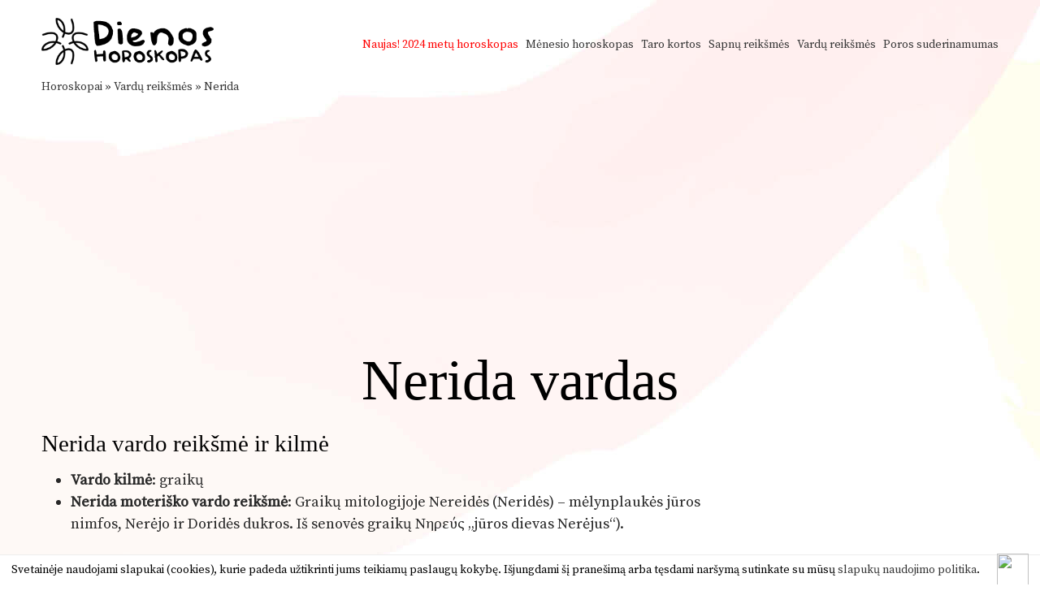

--- FILE ---
content_type: text/html; charset=UTF-8
request_url: https://www.dienoshoroskopas.lt/vardu-reiksmes/nerida/
body_size: 6480
content:
<!DOCTYPE html>
<html lang="lt">
<head>
<title>Nerida vardo reikšmė ir kilmė</title>
<meta http-equiv="Content-Type" content="text/html; charset=UTF-8" />
<meta name="viewport" content="width=device-width, initial-scale=1">
<link rel="stylesheet" type="text/css" href="https://www.dienoshoroskopas.lt/wp-content/themes/horotwo/style.css?1675109356"  />
<link rel="icon" href="https://www.dienoshoroskopas.lt/wp-content/themes/horotwo/favicon.ico" type="image/x-icon" />
<link href='https://fonts.gstatic.com' rel='preconnect' crossorigin>
<link href='https://fonts.googleapis.com/css?family=Source+Serif+Pro&subset=latin,latin-ext&display=swap' rel='stylesheet' type='text/css' media="print" onload="this.onload=null;this.media='all'">		

<!-- This site is optimized with the Yoast SEO plugin v9.5 - https://yoast.com/wordpress/plugins/seo/ -->
<link rel="canonical" href="https://www.dienoshoroskopas.lt/vardu-reiksmes/nerida/" />
<meta property="og:locale" content="lt_LT" />
<meta property="og:type" content="article" />
<meta property="og:title" content="Nerida vardo reikšmė ir kilmė" />
<meta property="og:description" content="Graikų mitologijoje Nereidės (Neridės) – mėlynplaukės jūros nimfos, Nerėjo ir Doridės dukros. Iš senovės graikų Νηρεύς [= „jūros dievas Nerėjus“)." />
<meta property="og:url" content="https://www.dienoshoroskopas.lt/vardu-reiksmes/nerida/" />
<meta property="og:site_name" content="Horoskopai šiandienai" />
<meta property="article:publisher" content="https://www.facebook.com/dienoshoroskopas" />
<meta property="article:section" content="Vardų reikšmės" />
<meta property="article:published_time" content="2020-08-28T06:44:26+00:00" />
<meta property="article:modified_time" content="2020-08-28T20:56:05+00:00" />
<meta property="og:updated_time" content="2020-08-28T20:56:05+00:00" />
<meta property="fb:app_id" content="107373562695872" />
<meta property="og:image" content="https://www.dienoshoroskopas.lt/wp-content/uploads/fb_img.png" />
<meta property="og:image:secure_url" content="https://www.dienoshoroskopas.lt/wp-content/uploads/fb_img.png" />
<meta property="og:image:width" content="1280" />
<meta property="og:image:height" content="1200" />
<meta name="twitter:card" content="summary" />
<meta name="twitter:description" content="Graikų mitologijoje Nereidės (Neridės) – mėlynplaukės jūros nimfos, Nerėjo ir Doridės dukros. Iš senovės graikų Νηρεύς [= „jūros dievas Nerėjus“)." />
<meta name="twitter:title" content="Nerida vardo reikšmė ir kilmė" />
<meta name="twitter:image" content="https://www.dienoshoroskopas.lt/wp-content/uploads/fb_img.png" />
<!-- / Yoast SEO plugin. -->

<link rel='dns-prefetch' href='//ajax.googleapis.com' />
<link rel='dns-prefetch' href='//s.w.org' />
<link rel='https://api.w.org/' href='https://www.dienoshoroskopas.lt/wp-json/' />
<link rel="alternate" type="application/json+oembed" href="https://www.dienoshoroskopas.lt/wp-json/oembed/1.0/embed?url=https%3A%2F%2Fwww.dienoshoroskopas.lt%2Fvardu-reiksmes%2Fnerida%2F" />
<link rel="alternate" type="text/xml+oembed" href="https://www.dienoshoroskopas.lt/wp-json/oembed/1.0/embed?url=https%3A%2F%2Fwww.dienoshoroskopas.lt%2Fvardu-reiksmes%2Fnerida%2F&#038;format=xml" />
<style>
	#category-posts-3-internal .cat-post-thumbnail .cat-post-crop img {width: 150px;}
#category-posts-3-internal .cat-post-thumbnail .cat-post-crop img {height: 150px;}
#category-posts-3-internal .cat-post-thumbnail .cat-post-crop img {object-fit: cover;max-width:100%;}
#category-posts-3-internal .cat-post-thumbnail .cat-post-crop-not-supported img {width:100%;}
#category-posts-3-internal .cat-post-thumbnail {max-width:100%;}
#category-posts-3-internal .cat-post-item img {margin: initial;}
#category-posts-3-internal .cat-post-thumbnail {float:left;}
</style>
	<meta name="TagPages" content="1.64"/>

<!-- Global site tag (gtag.js) - Google Analytics -->
<script async src="https://www.googletagmanager.com/gtag/js?id=UA-827162-10"></script>
<script>
  window.dataLayer = window.dataLayer || [];
  function gtag(){dataLayer.push(arguments);}
  gtag('js', new Date());

  gtag('config', 'UA-827162-10');
</script>
<script async src="https://pagead2.googlesyndication.com/pagead/js/adsbygoogle.js"></script>
<script>
		 (adsbygoogle = window.adsbygoogle || []).push({
			  google_ad_client: "ca-pub-5927411997384647",
			  enable_page_level_ads: true
		 });
</script>
</head>
<body>
<div id="wrapper">
<div id="header">
<div id="logo"><a href="https://www.dienoshoroskopas.lt"><img src="https://www.dienoshoroskopas.lt/wp-content/themes/horotwo/img/horotwo_03.png" alt="Horoskopai" /></a></div>

<div id="header_navi"><div class="social"><div class="fb-like" style="float:left;padding-right:.6em" data-href="http://www.dienoshoroskopas.lt" data-layout="button_count" data-action="like" data-show-faces="false" data-share="false"></div><div class="plusone" style="float:left"><!-- Pridėkite šią žymą prie antraštės arba prieš pat turinio užbaigimo žymą. -->
</div></div>

		<div class="topbar-menu">
			<div class="mobile-nav"><span id="nav-toggle" href=""><span></span></span></div>
			<ul>
				<li class="mobile_only"><a href="https://www.dienoshoroskopas.lt/">Pradžia</a></li>
				<li><span style="color:red">Naujas!</span> <a href="https://www.dienoshoroskopas.lt/2024-metu-horoskopas/" title="2024 metų horoskopas" style="color:red">2024 metų horoskopas</a></li>
				<li><a href="https://www.dienoshoroskopas.lt/menesio-horoskopas/" title="Mėnesio horoskopas">Mėnesio horoskopas</a></li>
				<li><a href="https://www.dienoshoroskopas.lt/burimas-taro-kortomis/" title="Taro kortos">Taro kortos</a></li>
				<li><a href="https://www.dienoshoroskopas.lt/sapnu-reiksmes/" title="Sapnų reikšmės">Sapnų reikšmės</a></li>
				<li><a href="https://www.dienoshoroskopas.lt/vardu-reiksmes/" title="Vardų reikšmės">Vardų reikšmės</a></li>
				<li><a href="https://www.dienoshoroskopas.lt/poros-suderinamumas/" title="Poros suderinamumas">Poros suderinamumas</a></li>
			</ul>	
		</div><!-- end topbar-menu -->

		</div><!-- end header_navi -->

</div><!-- end header -->


<!-- end else -->

<div style="clear:both"></div>


    
<div id="leftside" class="fluidwidth">
        
<div class="bread"><a href="https://www.dienoshoroskopas.lt">Horoskopai</a> » <a href="https://www.dienoshoroskopas.lt/vardu-reiksmes">Vardų reikšmės</a> » <a href="https://www.dienoshoroskopas.lt/vardu-reiksmes/nerida/">Nerida</a></div>
	
<div class="adsense_1">
<ins class="adsbygoogle"
     style="display:block"
     data-ad-client="ca-pub-5927411997384647"
     data-ad-slot="5937102992"
		 data-ad-format="auto"
			 data-full-width-responsive="true"></ins>
<script>
(adsbygoogle = window.adsbygoogle || []).push({});
</script>
</div>
	



<div class="header_holder">
	<h1>Nerida vardas</h1> 
</div>

<div class="page_content">


				
	<div class="adsense_block_single">
	<ins class="adsbygoogle adslot_2"
		 style="display:block"
		 data-ad-client="ca-pub-5927411997384647"
		 data-ad-slot="5937102992"
		 data-ad-format="auto"
			 data-full-width-responsive="true"></ins>
	<script>
	(adsbygoogle = window.adsbygoogle || []).push({});
	</script>
	</div><!-- end adsense_block -->
	
	<h2>Nerida vardo reikšmė ir kilmė</h2>

<ul>
<li><strong>Vardo kilmė</strong>: graikų</li>	<li><strong>Nerida  moteriško vardo reikšmė</strong>: Graikų mitologijoje Nereidės (Neridės) – mėlynplaukės jūros nimfos, Nerėjo ir Doridės dukros. Iš senovės graikų Νηρεύς  „jūros dievas Nerėjus“).
</li>
	</ul>
</div>	

<div id="social"><div class="fb-like" data-href="https://www.dienoshoroskopas.lt/vardu-reiksmes/nerida/" data-layout="standard" data-action="like" data-size="small" data-show-faces="true" data-share="true"></div></div>	

              

<div id="page_meta">
<div class='yarpp-related'>


		<div class="related_post_box">
	<h3>Taip pat skaitykite:</h3>
	<ul>
	
		<li>	<a href="https://www.dienoshoroskopas.lt/vardu-reiksmes/brajanas/" title="Brajanas - Vardų reikšmės" rel="bookmark">Brajanas - Vardų reikšmės</a>
	</li>
	
	
	
		<li>	<a href="https://www.dienoshoroskopas.lt/vardu-reiksmes/marcel/" title="Marcel - Vardų reikšmės" rel="bookmark">Marcel - Vardų reikšmės</a>
	</li>
	
	
	
		<li>	<a href="https://www.dienoshoroskopas.lt/vardu-reiksmes/taira/" title="Taira - Vardų reikšmės" rel="bookmark">Taira - Vardų reikšmės</a>
	</li>
	
	
	
		<li>	<a href="https://www.dienoshoroskopas.lt/vardu-reiksmes/arijele/" title="Arijelė - Vardų reikšmės" rel="bookmark">Arijelė - Vardų reikšmės</a>
	</li>
	
	
	
		<li>	<a href="https://www.dienoshoroskopas.lt/vardu-reiksmes/arlita/" title="Arlita - Vardų reikšmės" rel="bookmark">Arlita - Vardų reikšmės</a>
	</li>
	
	
	
		<li>	<a href="https://www.dienoshoroskopas.lt/vardu-reiksmes/arminteja/" title="Armintėja - Vardų reikšmės" rel="bookmark">Armintėja - Vardų reikšmės</a>
	</li>
	
	
		</ul>
	</div>
</div>


</div>

<div class="post_page_search">
<h3>Ieškoti kito vardo reikšmės</h3>
<div class="cat_search">
	<form id="searchform" method="get" action="https://www.dienoshoroskopas.lt">
		<div class="field">
			<input type="submit" value="Ieškoti" />
			<span> <input type="text" name="s" id="s" placeholder="Nerida" onfocus="this.placeholder = ''" onblur="this.placeholder = 'Nerida' "/> <input type="hidden" name="cat" value="682"></span>
			
		</div>
	</form>
</div>
</div>



<div class="comments_holder">

<div id="adsense2">
<script async src="//pagead2.googlesyndication.com/pagead/js/adsbygoogle.js"></script>
<ins class="adsbygoogle"
     style="display:block"
     data-ad-client="ca-pub-5927411997384647"
     data-ad-slot="1822598421"
     data-ad-format="auto"
     data-full-width-responsive="true"></ins>
<script>
     (adsbygoogle = window.adsbygoogle || []).push({});
</script>
</div><!-- end adsense -->



	<h3>Lankytojų komentarai</h3>
	<div class="fb-comments" data-href="https://www.dienoshoroskopas.lt/vardu-reiksmes/nerida/" data-numposts="5" data-width="100%" data-order-by="reverse_time"></div>
</div>

<div id="comments">





</div><!-- #comments -->
		
</div>	
		
		


	  
			  

			
		<div style="clear:both"></div>
</div><!-- end wrapper -->

<div class="footer_holder">
<div class="footer_inner">
<div id="navi">

<ul id="bignavi">
<li><a href="https://www.dienoshoroskopas.lt/zodiako-zenklai/" title=""><img src="https://www.dienoshoroskopas.lt/wp-content/themes/horotwo/img/rsz_inner_service_big.png" alt="Zodiako ženklai" loading="lazy"/></a><br/><a href="https://www.dienoshoroskopas.lt/zodiako-zenklai/" title="Zodiako ženklai">Zodiako ženklai</a><br/>Ką apie tave kalba žvaigždės?</li>
<li><a href="https://www.dienoshoroskopas.lt/rytu-horoskopas/" title="Rytų horoskopas"><img src="https://www.dienoshoroskopas.lt/wp-content/themes/horotwo/img/rsz_post_02-1280x1200.jpg" alt="Rytų horoskopas" loading="lazy"/></a><br/><a href="https://www.dienoshoroskopas.lt/rytu-horoskopas/" title="Rytų horoskopas">Rytų horoskopas</a><br/>Kokie tavęs laukia metai?</li>
<li><a href="https://www.dienoshoroskopas.lt/menulio-kalendorius/" title="Mėnulio kalendorius"><img src="https://www.dienoshoroskopas.lt/wp-content/themes/horotwo/img/rsz_post_01-1280x1200.jpg" alt="Mėnulio kalendorius" loading="lazy"/></a><br/><a href="https://www.dienoshoroskopas.lt/menulio-kalendorius/" title="Mėnulio kalendorius">Mėnulio kalendorius</a><br/>Dienos horoskopas pagal mėnulį</li>
<li><a href="https://www.dienoshoroskopas.lt/2022-metu-horoskopas/" title="2022 metų horoskopas"><img src="https://www.dienoshoroskopas.lt/wp-content/themes/horotwo/img/2022_tigro_metai.png" alt="2022 metų horoskopas" loading="lazy"/></a><br/><a href="https://www.dienoshoroskopas.lt/2022-metu-horoskopas/" title="2021 metų horoskopas">2022 metų horoskopas</a><br/>Astrologinė prognozė zodiako ženklams</li>
</ul>

<div style="clear:both"></div>

<div id="subnavi">
<ul>
	<li class="page_item page-item-3"><a href="https://www.dienoshoroskopas.lt/akmenu-horoskopas/" title="Akmenų horoskopas">Akmenų horoskopas</a></li>
	<li class="page_item page-item-24"><a href="https://www.dienoshoroskopas.lt/avestos-horoskopas/" title="Avestos horoskopas">Avestos horoskopas</a></li>
	<li class="page_item page-item-17"><a href="https://www.dienoshoroskopas.lt/dievybiu-horoskopas/" title="Dievybių horoskopas">Dievybių horoskopas</a></li>
	<li class="page_item page-item-18"><a href="https://www.dienoshoroskopas.lt/dovanu-horoskopas/" title="Dovanos pagal Zodiako ženklą">Dovanos pagal Zodiako ženklą</a></li>
	<li class="page_item page-item-31"><a href="https://www.dienoshoroskopas.lt/erotinis-horoskopas/" title="Erotinis horoskopas">Erotinis horoskopas</a></li>
	<li class="page_item page-item-22"><a href="https://www.dienoshoroskopas.lt/geliu-horoskopas/" title="Gėlių horoskopas">Gėlių horoskopas</a></li>
	<li class="page_item page-item-1600"><a href="https://www.dienoshoroskopas.lt/kelioniu-horoskopas/" title="Kelionių horoskopas">Kelionių horoskopas</a></li>
	<li class="page_item page-item-1749"><a href="https://www.dienoshoroskopas.lt/laisvalaikio-horoskopas/" title="Laisvalaikio horoskopas">Laisvalaikio horoskopas</a></li>
	<li class="page_item page-item-32"><a href="https://www.dienoshoroskopas.lt/medziu-horoskopas/" title="Medžių horoskopas">Medžių horoskopas</a></li>
	<li class="page_item page-item-15"><a href="https://www.dienoshoroskopas.lt/mitu-horoskopas/" title="Mitų horoskopas">Mitų horoskopas</a></li>
	<li class="page_item page-item-1596"><a href="https://www.dienoshoroskopas.lt/mitybos-horoskopas/" title="Mitybos horoskopas">Mitybos horoskopas</a></li>
	<li class="page_item page-item-7"><a href="https://www.dienoshoroskopas.lt/namu-horoskopas/" title="Namų horoskopas">Namų horoskopas</a></li>
	<li class="page_item page-item-1598"><a href="https://www.dienoshoroskopas.lt/nuotaikos-horoskopas/" title="Nuotaikos horoskopas">Nuotaikos horoskopas</a></li>
	<li class="page_item page-item-778"><a href="https://www.dienoshoroskopas.lt/pinigu-horoskopas/" title="Pinigų horoskopas">Pinigų horoskopas</a></li>
	<li class="page_item page-item-9"><a href="https://www.dienoshoroskopas.lt/profesijos-horoskopas/" title="Profesijos horoskopas">Profesijos horoskopas</a></li>
	<li class="page_item page-item-1200"><a href="https://www.dienoshoroskopas.lt/rytu-horoskopas/" title="Rytų horoskopas">Rytų horoskopas</a></li>
	<li class="page_item page-item-21"><a href="https://www.dienoshoroskopas.lt/skaiciu-horoskopas/" title="Skaičių horoskopas pagal gimimo datą">Skaičių horoskopas pagal gimimo datą</a></li>
	<li class="page_item page-item-776"><a href="https://www.dienoshoroskopas.lt/spalvu-horoskopas/" title="Spalvų horoskopas">Spalvų horoskopas</a></li>
	<li class="page_item page-item-26"><a href="https://www.dienoshoroskopas.lt/stiliaus-horoskopas/" title="Stiliaus horoskopas">Stiliaus horoskopas</a></li>
	<li class="page_item page-item-774"><a href="https://www.dienoshoroskopas.lt/sveikatos-horoskopas/" title="Sveikatos horoskopas">Sveikatos horoskopas</a></li>
	<li class="page_item page-item-1753"><a href="https://www.dienoshoroskopas.lt/vaiku-horoskopas/" title="Vaiko charakterio horoskopas pagal zodiako ženklą">Vaiko charakterio horoskopas pagal zodiako ženklą</a></li>
	<li class="page_item page-item-28"><a href="https://www.dienoshoroskopas.lt/ydu-horoskopas/" title="Ydų horoskopas">Ydų horoskopas</a></li>
</ul></div><!-- end subnavi -->

<div style="clear:both; height: 24px"></div>

<div id="table">

	
	
	<div class="cell">
	<h3>Apie kraujo grupes</h3><ul id="category-posts-3-internal" class="category-posts-internal">
<li class='cat-post-item'><div><a class="cat-post-title" href="https://www.dienoshoroskopas.lt/kraujo-grupes/a-ii-kraujo-grupe/" rel="bookmark">A (II) kraujo grupė</a></div></li><li class='cat-post-item'><div><a class="cat-post-title" href="https://www.dienoshoroskopas.lt/kraujo-grupes/b-iii-kraujo-grupe/" rel="bookmark">B (III) kraujo grupė</a></div></li><li class='cat-post-item'><div><a class="cat-post-title" href="https://www.dienoshoroskopas.lt/kraujo-grupes/ab-iv-kraujo-grupe/" rel="bookmark">AB (IV) kraujo grupė</a></div></li><li class='cat-post-item'><div><a class="cat-post-title" href="https://www.dienoshoroskopas.lt/kraujo-grupes/0-i-kraujo-grupe/" rel="bookmark">0 (I) kraujo grupė</a></div></li></ul>
	<h3>Temperamentas</h3><ul id="category-posts-4-internal" class="category-posts-internal">
<li class='cat-post-item'><div><a class="cat-post-title" href="https://www.dienoshoroskopas.lt/temperamentas/sangvinikas/" rel="bookmark">Sangvinikas</a></div></li><li class='cat-post-item'><div><a class="cat-post-title" href="https://www.dienoshoroskopas.lt/temperamentas/melancholikas/" rel="bookmark">Melancholikas</a></div></li><li class='cat-post-item'><div><a class="cat-post-title" href="https://www.dienoshoroskopas.lt/temperamentas/flegmatikas/" rel="bookmark">Flegmatikas</a></div></li><li class='cat-post-item'><div><a class="cat-post-title" href="https://www.dienoshoroskopas.lt/temperamentas/cholerikas/" rel="bookmark">Cholerikas</a></div></li></ul>
<h3>Asmenybės tipas</h3><ul id="category-posts-5-internal" class="category-posts-internal">
<li class='cat-post-item'><div><a class="cat-post-title" href="https://www.dienoshoroskopas.lt/asmenybes-tipas/ekstravertas/" rel="bookmark">Ekstravertas</a></div></li><li class='cat-post-item'><div><a class="cat-post-title" href="https://www.dienoshoroskopas.lt/asmenybes-tipas/intravertas/" rel="bookmark">Intravertas</a></div></li></ul>

	</div>
	<div class="cell bigcell">
	<h3>Horoskopai ir skaitiniai</h3>
<ul>
	<li class="page_item page-item-3352"><a href="https://www.dienoshoroskopas.lt/kinu-zodiako-zenklai/" title="Kinų Zodiako ženklai">Kinų Zodiako ženklai</a></li>
	<li class="page_item page-item-2689"><a href="https://www.dienoshoroskopas.lt/gime-tarp-dvieju-zodiako-zenklu/" title="Gimę tarp dviejų zodiako ženklų">Gimę tarp dviejų zodiako ženklų</a></li>
	<li class="page_item page-item-2544"><a href="https://www.dienoshoroskopas.lt/poros-suderinamumas/" title="Poros suderinamumas">Poros suderinamumas</a></li>
	<li class="page_item page-item-2051"><a href="https://www.dienoshoroskopas.lt/pyktis-pagal-zodiako-zenklus/" title="Pyktis pagal zodiako ženklus">Pyktis pagal zodiako ženklus</a></li>
	<li class="page_item page-item-1941"><a href="https://www.dienoshoroskopas.lt/vardo-ir-pavardes-raiskos-planai/" title="Vardo ir pavardės raiškos planai">Vardo ir pavardės raiškos planai</a></li>
	<li class="page_item page-item-1931"><a href="https://www.dienoshoroskopas.lt/mirties-skaicius-137/" title="Mirties skaičius - 137">Mirties skaičius - 137</a></li>
	<li class="page_item page-item-1830"><a href="https://www.dienoshoroskopas.lt/zmogaus-organizmo-biologinis-laikrodis/" title="Žmogaus organizmo biologinis laikrodis">Žmogaus organizmo biologinis laikrodis</a></li>
	<li class="page_item page-item-1604"><a href="https://www.dienoshoroskopas.lt/atsipalaidavimo-pratimai-pagal-zodiako-zenklus/" title="Atsipalaidavimo pratimai pagal zodiako ženklus">Atsipalaidavimo pratimai pagal zodiako ženklus</a></li>
	<li class="page_item page-item-1389"><a href="https://www.dienoshoroskopas.lt/moteris-vyro-karjeros-sekme/" title="Moteris - vyro karjeros sėkmė">Moteris - vyro karjeros sėkmė</a></li>
	<li class="page_item page-item-1888"><a href="https://www.dienoshoroskopas.lt/metu-skirtumas-poros-gyvenime/" title="Amžiaus skirtumas poros gyvenime">Amžiaus skirtumas poros gyvenime</a></li>
	<li class="page_item page-item-1886"><a href="https://www.dienoshoroskopas.lt/planetu-itaka-zmogaus-gyvenime/" title="Planetų įtaka žmogaus gyvenime">Planetų įtaka žmogaus gyvenime</a></li>
	<li class="page_item page-item-1884"><a href="https://www.dienoshoroskopas.lt/gimimo-laikas-ir-jo-itaka-charakteriui/" title="Gimimo laikas ir jo įtaka charakteriui">Gimimo laikas ir jo įtaka charakteriui</a></li>
	<li class="page_item page-item-1883"><a href="https://www.dienoshoroskopas.lt/tinkamas-partneris-pagal-temperamenta/" title="Tinkamas partneris pagal temperamentą">Tinkamas partneris pagal temperamentą</a></li>
	<li class="page_item page-item-1328"><a href="https://www.dienoshoroskopas.lt/menulio-itaka-zmogaus-organizmui/" title="Mėnulio fazės įtaka žmogaus organizmui">Mėnulio fazės įtaka žmogaus organizmui</a></li>
</ul>	
	<div class="spacer"></div>
	
	<h3>Metų horoskopas</h3>
<ul>
	<li class="page_item page-item-42424"><a href="https://www.dienoshoroskopas.lt/2024-metu-horoskopas-zuvims/" title="2024 metų horoskopas Žuvims">2024 metų horoskopas Žuvims</a></li>
	<li class="page_item page-item-42436"><a href="https://www.dienoshoroskopas.lt/2024-metu-horoskopas-vandeniui/" title="2024 metų horoskopas Vandeniui">2024 metų horoskopas Vandeniui</a></li>
	<li class="page_item page-item-42435"><a href="https://www.dienoshoroskopas.lt/2024-metu-horoskopas-oziaragiui/" title="2024 metų horoskopas Ožiaragiui">2024 metų horoskopas Ožiaragiui</a></li>
	<li class="page_item page-item-42434"><a href="https://www.dienoshoroskopas.lt/2024-metu-horoskopas-sauliui/" title="2024 metų horoskopas Šauliui">2024 metų horoskopas Šauliui</a></li>
	<li class="page_item page-item-42433"><a href="https://www.dienoshoroskopas.lt/2024-metu-horoskopas-skorpionui/" title="2024 metų horoskopas Skorpionui">2024 metų horoskopas Skorpionui</a></li>
	<li class="page_item page-item-42432"><a href="https://www.dienoshoroskopas.lt/2024-metu-horoskopas-svarstyklems/" title="2024 metų horoskopas Svarstyklėms">2024 metų horoskopas Svarstyklėms</a></li>
	<li class="page_item page-item-42431"><a href="https://www.dienoshoroskopas.lt/2024-metu-horoskopas-mergelei/" title="2024 metų horoskopas Mergelei">2024 metų horoskopas Mergelei</a></li>
	<li class="page_item page-item-42430"><a href="https://www.dienoshoroskopas.lt/2024-metu-horoskopas-liutui/" title="2024 metų horoskopas Liūtui">2024 metų horoskopas Liūtui</a></li>
	<li class="page_item page-item-42429"><a href="https://www.dienoshoroskopas.lt/2024-metu-horoskopas-veziui/" title="2024 metų horoskopas Vėžiui">2024 metų horoskopas Vėžiui</a></li>
	<li class="page_item page-item-42428"><a href="https://www.dienoshoroskopas.lt/2024-metu-horoskopas-dvyniams/" title="2024 metų horoskopas Dvyniams">2024 metų horoskopas Dvyniams</a></li>
	<li class="page_item page-item-42427"><a href="https://www.dienoshoroskopas.lt/2024-metu-horoskopas-jauciui/" title="2024 metų horoskopas Jaučiui">2024 metų horoskopas Jaučiui</a></li>
	<li class="page_item page-item-42426"><a href="https://www.dienoshoroskopas.lt/2024-metu-horoskopas-avinui/" title="2024 metų horoskopas Avinui">2024 metų horoskopas Avinui</a></li>
</ul>	</div>


</div><!-- end table -->

<div style="clear:both; height: 24px"></div>

</div><!-- end navi -->
</div><!-- end footer_inner -->

<div class="white_divider_top"></div>


<div class="footer_holder2">
<div class="footer_inner2">
	<div id="copyright">© 2026 <a href="https://www.dienoshoroskopas.lt">Dienoshoroskopas.lt</a> </div><!-- end copyright -->
	<div id="partners"><a href="http://www.orai24.lt" title="Orai">Orai</a>, <a href="http://www.anekdotai.biz" title="anekdotai">anekdotai</a>, <a href="http://www.tekstovertimas.lt" title="vertimas">vertimas</a>, <a href="http://www.pazaisk.eu" title="žaidimai">žaidimai</a> </div><!-- end partners -->
</div><!-- end footer_inner2 -->
</div><!-- end footer_holder2 -->

</div><!-- end footer_holder -->

<script type='text/javascript' src='https://ajax.googleapis.com/ajax/libs/jquery/1.10.2/jquery.min.js'></script>
<script type='text/javascript' src='https://www.dienoshoroskopas.lt/wp-includes/js/wp-embed.min.js?ver=5.0.22'></script>
<div id="fb-root"></div>
            <script>
              window.fbAsyncInit = function() {
                FB.init({appId: 107373562695872, status: true, cookie: true,
                         xfbml: true});
              };
              (function() {
                var e = document.createElement('script'); e.async = true;
                e.src = document.location.protocol +
                  '//connect.facebook.net/lt_LT/all.js';
                document.getElementById('fb-root').appendChild(e);
              }());
            </script>
            <script>"undefined"!=typeof jQuery&&jQuery(document).ready(function(){"objectFit"in document.documentElement.style==!1&&(jQuery(".cat-post-item figure").removeClass("cat-post-crop"),jQuery(".cat-post-item figure").addClass("cat-post-crop-not-supported")),(document.documentMode||/Edge/.test(navigator.userAgent))&&(jQuery(".cat-post-item figure img").height("+=1"),window.setTimeout(function(){jQuery(".cat-post-item figure img").height("-=1")},0))});</script> 

<script type="text/javascript" src="https://www.dienoshoroskopas.lt/wp-content/themes/horotwo/js/jquery.idTabs.min.js"></script>
<script type="text/javascript" src="https://www.dienoshoroskopas.lt/wp-content/themes/horotwo/js/gsCookieDisclaimer.js"></script>


 <script type="text/javascript"> 

$('.mobile-nav').click(function() {
	$('.topbar-menu ul').toggle();
	$(".mobile-nav").toggleClass('active'); 
});
</script>
<script type="text/javascript">
document.addEventListener("DOMContentLoaded", function() {
  var lazyBackgrounds = [].slice.call(document.querySelectorAll(".footer_holder"));

  if ("IntersectionObserver" in window) {
    let lazyBackgroundObserver = new IntersectionObserver(function(entries, observer) {
      entries.forEach(function(entry) {
        if (entry.isIntersecting) {
          entry.target.classList.add("visible");
          lazyBackgroundObserver.unobserve(entry.target);
        }
      });
    });

    lazyBackgrounds.forEach(function(lazyBackground) {
      lazyBackgroundObserver.observe(lazyBackground);
    });
  }
  var lazyBackgrounds = [].slice.call(document.querySelectorAll(".white_divider_top"));

  if ("IntersectionObserver" in window) {
    let lazyBackgroundObserver = new IntersectionObserver(function(entries, observer) {
      entries.forEach(function(entry) {
        if (entry.isIntersecting) {
          entry.target.classList.add("visible");
          lazyBackgroundObserver.unobserve(entry.target);
        }
      });
    });

    lazyBackgrounds.forEach(function(lazyBackground) {
      lazyBackgroundObserver.observe(lazyBackground);
    });
  }
}); 
</script>
		<script type="text/javascript">
$(document).ready(function(){   
  //show more option
    var size_item = $('.comment').length;
    var v=3;
    $('.comment').hide(); // hide all divs with class `listing`
    $('.comment:lt('+v+')').show();
    $('#load_more').click(function () {
        v= (v+10 <= size_item) ? v+10 : size_item;
        $('.comment:lt('+v+')').show();
        // hide load more button if all items are visible
        if($(".comment:visible").length >= size_item ){ $("#load_more").hide(); }
    });
	if($(".comment").length < 4 ){ $("#load_more").hide(); }
});</script>
<script src="https://analytics.ahrefs.com/analytics.js" data-key="rnEGbWXCg0JpxO88JohokA" async></script>
<script type="text/javascript">
		var urlserver = 'https://www.dienoshoroskopas.lt';
		$(document).ready(function() { 
			gsCookieDisclaimer.Init({ message: 'Svetainėje naudojami slapukai (cookies), kurie padeda užtikrinti jums teikiamų paslaugų kokybę. Išjungdami šį pranešimą arba tęsdami naršymą sutinkate su mūsų <a href="#">slapukų naudojimo politika</a>.', close: '<img src="//cdn0.iconfinder.com/data/icons/slim-square-icons-basics/100/basics-22-128.png" />' });
		});</script>	
		
</body>
</html>

--- FILE ---
content_type: text/html; charset=utf-8
request_url: https://www.google.com/recaptcha/api2/aframe
body_size: 268
content:
<!DOCTYPE HTML><html><head><meta http-equiv="content-type" content="text/html; charset=UTF-8"></head><body><script nonce="Mn8SoWi2KVVEj4QODHZ11g">/** Anti-fraud and anti-abuse applications only. See google.com/recaptcha */ try{var clients={'sodar':'https://pagead2.googlesyndication.com/pagead/sodar?'};window.addEventListener("message",function(a){try{if(a.source===window.parent){var b=JSON.parse(a.data);var c=clients[b['id']];if(c){var d=document.createElement('img');d.src=c+b['params']+'&rc='+(localStorage.getItem("rc::a")?sessionStorage.getItem("rc::b"):"");window.document.body.appendChild(d);sessionStorage.setItem("rc::e",parseInt(sessionStorage.getItem("rc::e")||0)+1);localStorage.setItem("rc::h",'1768960008392');}}}catch(b){}});window.parent.postMessage("_grecaptcha_ready", "*");}catch(b){}</script></body></html>